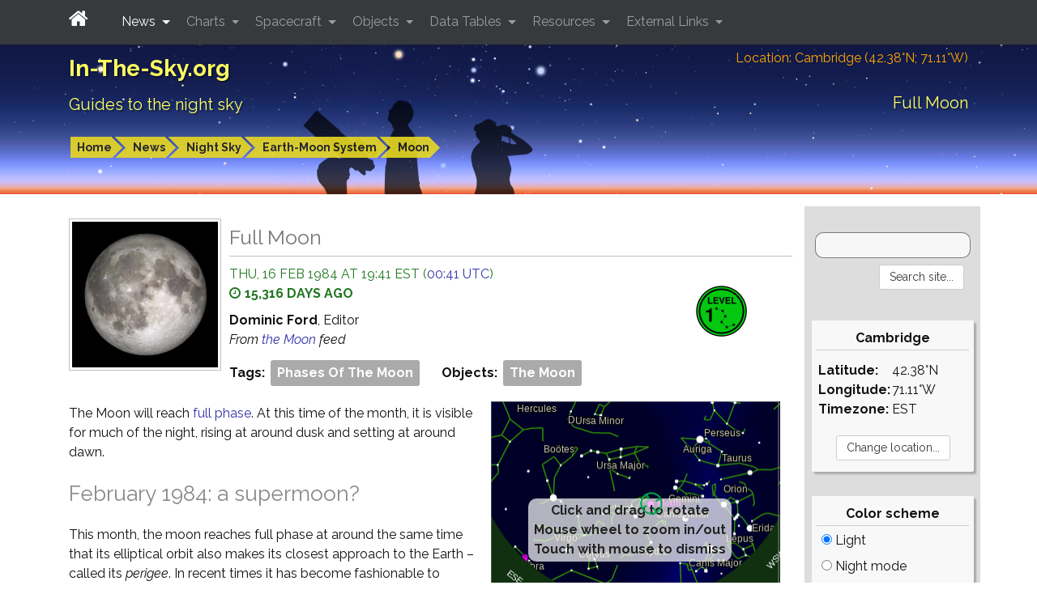

--- FILE ---
content_type: text/html; charset=UTF-8
request_url: https://in-the-sky.org/news.php?id=19840217_08_100
body_size: 14036
content:
<!DOCTYPE html>
<html lang="en">        <head>
            <meta charset="utf-8">
            <meta name="viewport" content="width=device-width, initial-scale=1, shrink-to-fit=no">
            <meta http-equiv="x-ua-compatible" content="ie=edge">
            <meta name="description" content="16 February 1984: The Moon reaches full phase and is visible for much of the night. &ndash; In-The-Sky.org."/>
            <meta name="keywords"
                  content="astronomy news, tonight's sky, telescope, binoculars, stars, planet, mercury, venus, mars, jupiter, saturn, uranus, neptune"/>
            <meta name="generator" content="Dominic Ford"/>
            <meta name="author" content="Dominic Ford"/>
            <meta name="theme-color" content="#001080"/>

            <title id="title1">
                Full Moon - In-The-Sky.org            </title>

                            <link rel="alternate" media="only screen and (max-width: 640px)"
                      href="https://in-the-sky.org/news.php?amp=1&amp;id=19840217_08_100"/>
                <link rel="amphtml" href="https://in-the-sky.org/news.php?amp=1&amp;id=19840217_08_100"/>
            
            <!-- Global site tag -->
                            <!-- Google tag (gtag.js) -->
                <script async src="https://www.googletagmanager.com/gtag/js?id=G-NY6M53GHY3"></script>
                <script>
                    window.dataLayer = window.dataLayer || [];

                    function gtag() {
                        dataLayer.push(arguments);
                    }

                    gtag('js', new Date());

                    gtag('config', 'G-NY6M53GHY3');
                </script>

            
            <script src="https://in-the-sky.org/vendor/jquery/dist/jquery.min.js" type="text/javascript"></script>

            <script src="https://in-the-sky.org/vendor/tether/dist/js/tether.min.js"></script>
            <link rel="stylesheet" href="https://in-the-sky.org/vendor/bootstrap/dist/css/bootstrap.min.css">
            <script src="https://in-the-sky.org/vendor/bootstrap/dist/js/bootstrap.min.js"></script>

            <script src="https://in-the-sky.org/vendor/jquery-ui/jquery-ui.min.js" type="text/javascript"></script>
            <link rel="stylesheet" type="text/css"
                  href="https://in-the-sky.org/vendor/jquery-ui/themes/ui-lightness/jquery-ui.min.css"/>
            <style type="text/css">
                .ui-slider-horizontal .ui-state-default {
                    background: url(https://in-the-sky.org//images/sliderarrow.png) no-repeat;
                    width: 9px;
                    height: 20px;
                    border: 0 none;
                    margin-left: -4px;
                }

                .ui-slider-vertical .ui-state-default {
                    background: url(https://in-the-sky.org//images/slidervarrow.png) no-repeat;
                    width: 20px;
                    height: 9px;
                    border: 0 none;
                    margin-left: -4px;
                }
            </style>

            <link rel="preconnect" href="https://fonts.googleapis.com">
            <link rel="preconnect" href="https://fonts.gstatic.com" crossorigin>
            <link href="https://fonts.googleapis.com/css2?family=Raleway:ital,wght@0,100..900;1,100..900&display=swap" rel="stylesheet">
            <link rel="stylesheet" href="https://in-the-sky.org/vendor/font-awesome/css/font-awesome.min.css">

            <link rel="stylesheet" type="text/css"
                  href="https://in-the-sky.org/css/style-0.css" media="all"/>
            <link rel="stylesheet" type="text/css" href="https://in-the-sky.org/css/style-print.css" media="print"/>

            
            <script type="text/javascript">
                window.server = "https://in-the-sky.org/";
                window.server_json = "https://in-the-sky.org/";
                window.server_htv = "https://hilltopviews.org.uk/";
                window.server_htv_json = "https://hilltopviews.org.uk/";
                window.server_htv_ajax = [
                    "https://tiles00.hilltopviews.org.uk/", "https://tiles00.hilltopviews.org.uk/",
                    "https://tiles00.hilltopviews.org.uk/", "https://tiles01.hilltopviews.org.uk/",
                    "https://tiles01.hilltopviews.org.uk/", "https://tiles01.hilltopviews.org.uk/",
                    "https://tiles01.hilltopviews.org.uk/", "https://tiles01.hilltopviews.org.uk/"];
                window.skin = "0";
            </script>

            <script type="text/javascript" src="https://in-the-sky.org/js/inthesky2024a.min.js"></script>

            <meta property="og:title"
                  content="Full Moon"/>
            <meta property="og:url"
                  content="https://in-the-sky.org//news.php?id=19840217_08_100"/>
            <meta property="og:description"
                  content="16 February 1984: The Moon reaches full phase and is visible for much of the night. &ndash; In-The-Sky.org."/>
            <meta property="og:type" content="article"/>
            <meta property="og:site_name" content="In-The-Sky.org"/>

            <meta name="twitter:card"
                  content="summary_large_image"/>
            <meta name="twitter:site" content="@intheskyorg"/>
            <meta name="twitter:creator" content="@dcf21"/>
            <meta name="twitter:title"
                  content="Full Moon"/>
            <meta name="twitter:description"
                  content="16 February 1984: The Moon reaches full phase and is visible for much of the night. &ndash; In-The-Sky.org."/>

                            <link rel="image_src" href="https://in-the-sky.org/image.php?style=hugeteaser&amp;img=imagedump/moon/full_moon.jpg"
                      title="Full Moon"/>
                <meta property="og:image" content="https://in-the-sky.org/image.php?style=hugeteaser&amp;img=imagedump/moon/full_moon.jpg"/>
                <meta name="twitter:image" content="https://in-the-sky.org/image.php?style=hugeteaser&amp;img=imagedump/moon/full_moon.jpg"/>
            
            <script type='application/ld+json'>
                {
                  "@context": "http://www.schema.org",
                  "@type": "Article",
                  "inLanguage": "en-US",
                  "name": "In-The-Sky.org",
                  "url": "https://in-the-sky.org//news.php?id=19840217_08_100",
              "mainEntityOfPage": "https://in-the-sky.org//news.php?id=19840217_08_100",
              "thumbnailUrl": "https://in-the-sky.org/image.php?style=hugeteaser&amp;img=imagedump/moon/full_moon.jpg",
              "image": {
                "@type": "ImageObject",
                "url": "https://in-the-sky.org/image.php?style=hugeteaser&amp;img=imagedump/moon/full_moon.jpg"
              },
              "headline": "Full Moon",
              "alternativeHeadline": "16 February 1984: The Moon reaches full phase and is visible for much of the night. &ndash; In-The-Sky.org.",
              "description": "16 February 1984: The Moon reaches full phase and is visible for much of the night. &ndash; In-The-Sky.org.",
              "author": {
                "@type": "Person",
                "name": "Dominic Ford"
              },
              "editor": {
                "@type": "Person",
                "name": "Dominic Ford"
              },
              "genre": "astronomy",
              "keywords": "astronomy space night sky",
              "publisher": {
                "@type": "Organization",
                "name": "In-The-Sky.org",
                "logo": {
                    "@type": "ImageObject",
                    "url": "https://in-the-sky.org/images/site_logo.png"
                },
                "address": {
                   "@type": "PostalAddress",
                   "streetAddress": "c/o Dominic Ford, Institute of Astronomy, University of Cambridge, Madingley Road, Cambridge CB3 0HA United Kingdom",
                   "addressLocality": "Cambridge",
                   "addressRegion": " Cambridgeshire",
                   "postalCode": "CB3 0HA",
                   "addressCountry": "United Kingdom"
                }
              },
                "datePublished": "1984-02-12T19:41:01-0500",
"dateCreated": "1984-02-12T19:41:01-0500",
"dateModified": "1984-02-12T19:41:01-0500",
                "sameAs": ["https://www.facebook.com/intheskyorg/", "https://twitter.com/intheskyorg"]
              }


            </script>

            <style media="screen" type="text/css">
                div.linkbar { width: 240px; }
.chart_holder { border: 1px solid #e0e0e0; background-color:#e8e8e8; padding: 6px; box-shadow: 5px 5px 3px #c0c0c0; margin:25px 2px; }
.btn { margin: 4px 8px; }            </style>
                    </head>

        
        <body><div class="contentwrapper">

        <div class="bannerback">
            <div class="container banner">
                <div class="col-xs-12">
                    <div class="banner_txt_left" id="top">
                        <p class="toptitleA">
                            <a class="blkprint" href="https://in-the-sky.org/index.php">In-The-Sky.org</a>
                        </p>
                        <p class="toptitleB">
                            <a class="blkprint" href="https://in-the-sky.org/index.php">Guides&nbsp;to&nbsp;the&nbsp;night&nbsp;sky</a>
                        </p>
                    </div>
                    <div class="banner_txt_location blkprint">
                        <a href="https://in-the-sky.org/location.php">Location:
                            Cambridge (42.38&deg;N; 71.11&deg;W)</a>
                    </div>
                    <div class="banner_txt_right">
                        <p class="toptitleC blkprint" id="title2">Full Moon</p>
                    </div>
                </div>
                <div class="col-xs-12">
                            <table>
            <tr>
                <td class="snugtop" style="white-space:nowrap;">
                    <p class="smtext" style="padding:12px 0 6px 0;">
                        <span class="chevron_holder"><a class='chevron' href='https://in-the-sky.org/'>Home</a></span><span class="chevron_holder"><span class="chevronsep">&nbsp;</span><a class='chevron' href='https://in-the-sky.org/newsindex.php?feed=thesky'>News</a></span><span class="chevron_holder"><span class="chevronsep">&nbsp;</span><a class='chevron' href='https://in-the-sky.org//newsindex.php?feed=thesky'>Night Sky</a></span><span class="chevron_holder"><span class="chevronsep">&nbsp;</span><a class='chevron' href='https://in-the-sky.org//newsindex.php?feed=earthmoon'>Earth-Moon System</a></span><span class="chevron_holder"><span class="chevronsep">&nbsp;</span><a class='chevron' href='https://in-the-sky.org//newsindex.php?feed=moon'>Moon</a></span>                    </p></td>
                            </tr>
        </table>
                        </div>
                <div id="bannerppl" class="noprint"></div>
            </div>
            <div id="bannerfull"></div>
        </div>

        <nav id="navbar-header" class="navbar navbar-dark bg-inverse navbar-fixed-top">
            <div class="container">
                <button class="navbar-toggler hidden-md-up" type="button"
                        data-toggle="collapse" data-target="#collapsing-navbar">
                    <i class="fa fa-bars" aria-hidden="true"></i>
                </button>
                <div class="collapse in" id="collapsing-navbar">

                    <a class="navbar-brand" style="padding-right:25px;" href="https://in-the-sky.org/">
                        <i class="fa fa-home" aria-hidden="true"></i>
                    </a>

                    <ul class="nav navbar-nav">
                        <li class="nav-item dropdown active ">
                            <a class="nav-link dropdown-toggle" data-toggle="dropdown" href="#" role="button"
                               aria-haspopup="true" aria-expanded="false">
                                News
                            </a>
                            <div class="dropdown-menu" aria-labelledby="Preview">
                                <a class="dropdown-item" href="https://in-the-sky.org/newsindex.php?feed=thesky">
                                    Upcoming events
                                </a>
                                <div class="dropdown-submenu">
                                    <a class="dropdown-item dropdown-toggle" href="#">By topic</a>
                                    <ul class="dropdown-menu">
                                        <li><a class='dropdown-item' href='https://in-the-sky.org/newsindex.php?feed=appulses'>Appulses</a></li><li><a class='dropdown-item' href='https://in-the-sky.org/newsindex.php?feed=asteroids'>Asteroids</a></li><li><a class='dropdown-item' href='https://in-the-sky.org/newsindex.php?feed=comets'>Comets</a></li><li><a class='dropdown-item' href='https://in-the-sky.org/newsindex.php?feed=conjunctions'>Conjunctions</a></li><li><a class='dropdown-item' href='https://in-the-sky.org/newsindex.php?feed=deepsky'>The Deep Sky</a></li><li><a class='dropdown-item' href='https://in-the-sky.org/newsindex.php?feed=dwarfplanets'>The Dwarf Planets</a></li><li><a class='dropdown-item' href='https://in-the-sky.org/newsindex.php?feed=earth'>The Earth</a></li><li><a class='dropdown-item' href='https://in-the-sky.org/newsindex.php?feed=eclipses'>Eclipses</a></li><li><a class='dropdown-item' href='https://in-the-sky.org/newsindex.php?feed=innerplanets'>The Inner Planets</a></li><li><a class='dropdown-item' href='https://in-the-sky.org/newsindex.php?feed=meteors'>Meteor Showers</a></li><li><a class='dropdown-item' href='https://in-the-sky.org/newsindex.php?feed=moon'>The Moon</a></li><li><a class='dropdown-item' href='https://in-the-sky.org/newsindex.php?feed=novae'>Novae &amp; Supernovae</a></li><li><a class='dropdown-item' href='https://in-the-sky.org/newsindex.php?feed=occultations'>Lunar Occultations</a></li><li><a class='dropdown-item' href='https://in-the-sky.org/newsindex.php?feed=outerplanets'>The Outer Planets</a></li>                                    </ul>
                                </div>
                                <a class="dropdown-item" href="https://in-the-sky.org/data/comets.php">
                                    Current comets
                                </a>
                                <a class="dropdown-item" href="https://in-the-sky.org/newsmap.php">
                                    News planetarium
                                </a>
                                <a class="dropdown-item" href="https://in-the-sky.org/newscal.php">
                                    Event calendar
                                </a>
                                <a class="dropdown-item" href="https://in-the-sky.org/eclipses.php">
                                    Eclipses
                                </a>
                                <a class="dropdown-item" href="https://in-the-sky.org/search.php?s=&amp;searchtype=News">
                                    News search
                                </a>
                            </div>
                        </li>
                        <li class="nav-item dropdown ">
                            <a class="nav-link dropdown-toggle" data-toggle="dropdown" href="#" role="button"
                               aria-haspopup="true" aria-expanded="false">
                                Charts
                            </a>
                            <div class="dropdown-menu" aria-labelledby="Preview">
                                <a class="dropdown-item" href="https://in-the-sky.org/skymap.php">
                                    Planetarium
                                </a>
                                <a class="dropdown-item" href="https://in-the-sky.org/skymap2.php">
                                    All-sky charts
                                </a>
                                <a class="dropdown-item" href="https://in-the-sky.org/skymap3.php">
                                    Sky rotation diagram
                                </a>
                                <a class="dropdown-item" href="https://in-the-sky.org/staratlas.php">
                                    Star atlas
                                </a>
                                <a class="dropdown-item" href="https://in-the-sky.org/solarsystem.php">
                                    The solar system
                                </a>
                                <a class="dropdown-item" href="https://moon.in-the-sky.org/">
                                    3D Moon map
                                </a>
                                <a class="dropdown-item" href="https://in-the-sky.org/findercharts.php">
                                    Object-finder charts
                                </a>
                                <a class="dropdown-item" href="https://in-the-sky.org/risesetcharts.php">
                                    Rising &amp; setting times
                                </a>
                                <a class="dropdown-item" href="https://in-the-sky.org/twilightmap.php">
                                    Live twilight map
                                </a>
                                <a class="dropdown-item" href="https://in-the-sky.org/timezone_map.php">
                                    World timezone map
                                </a>
                                <a class="dropdown-item" href="https://in-the-sky.org/earthinspace.php">
                                    The Earth in space
                                </a>
                                <a class="dropdown-item" href="https://in-the-sky.org/ngc3d.php">
                                    The Universe in 3D
                                </a>
                                <a class="dropdown-item" href="https://in-the-sky.org/jupiter.php">
                                    The moons of Jupiter
                                </a>
                                <a class="dropdown-item" href="https://in-the-sky.org/weather.php">
                                    Weather forecast
                                </a>
                                <a class="dropdown-item" href="https://in-the-sky.org/graphs.php">
                                    Custom graphs
                                </a>
                                <a class="dropdown-item" href="https://in-the-sky.org/charts.php">
                                    More...
                                </a>
                            </div>
                        </li>
                        <li class="nav-item dropdown ">
                            <a class="nav-link dropdown-toggle" data-toggle="dropdown" href="#" role="button"
                               aria-haspopup="true" aria-expanded="false">
                                Spacecraft
                            </a>
                            <div class="dropdown-menu" aria-labelledby="Preview">
                                <a class="dropdown-item" href="https://in-the-sky.org/satmap_worldmap.php">
                                    World map of satellite positions
                                </a>
                                <a class="dropdown-item" href="https://in-the-sky.org/satmap_radar.php">
                                    Satellites in your sky
                                </a>
                                <a class="dropdown-item" href="https://in-the-sky.org/satmap_globe.php">
                                    3D satellite map
                                </a>
                                <a class="dropdown-item" href="https://in-the-sky.org/satmap_planetarium.php">
                                    Planetarium of satellites
                                </a>
                                <a class="dropdown-item"
                                   href="https://in-the-sky.org/search.php?s=&amp;searchtype=Spacecraft&amp;satorder=0">
                                    Catalog of spacecraft (SATCAT)
                                </a>
                                <a class="dropdown-item" href="https://in-the-sky.org/satmap_worldmap.php?gps=1">
                                    GPS satellite positions
                                </a>
                                <a class="dropdown-item" href="https://in-the-sky.org/satpasses.php">
                                    Find bright satellite passes
                                </a>
                            </div>
                        </li>
                        <li class="nav-item dropdown ">
                            <a class="nav-link dropdown-toggle" data-toggle="dropdown" href="#" role="button"
                               aria-haspopup="true" aria-expanded="false">
                                Objects
                            </a>
                            <div class="dropdown-menu" aria-labelledby="Preview">
                                <p class="dropdown-menu-heading">Your sky</p>
                                <a class="dropdown-item" href="https://in-the-sky.org/data/planets.php">
                                    Planets
                                </a>
                                <a class="dropdown-item" href="https://in-the-sky.org/data/comets.php">
                                    Comets
                                </a>
                                <a class="dropdown-item" href="https://in-the-sky.org/data/asteroids.php">
                                    Asteroids
                                </a>
                                <a class="dropdown-item" href="https://in-the-sky.org/data/deepsky.php">
                                    Deep sky objects
                                </a>
                                <a class="dropdown-item" href="https://in-the-sky.org/whatsup.php">
                                    Sky diagram
                                </a>
                                <a class="dropdown-item" href="https://in-the-sky.org/whatsup_times.php">
                                    Rising / setting times
                                </a>
                                <div class="dropdown-divider"></div>
                                <p class="dropdown-menu-heading">Object catalogs</p>
                                <a class="dropdown-item" href="https://in-the-sky.org/data/catalogue.php?cat=Messier">
                                    Messier objects
                                </a>
                                <a class="dropdown-item" href="https://in-the-sky.org/data/catalogue.php?cat=NGC">
                                    Browse catalogs
                                </a>
                                <a class="dropdown-item"
                                   href="https://in-the-sky.org/search.php?s=&amp;searchtype=Objects&amp;magmax=4">
                                    Object search
                                </a>
                                <a class="dropdown-item" href="https://in-the-sky.org/data/data.php">
                                    More...
                                </a>
                            </div>
                        </li>
                        <li class="nav-item dropdown ">
                            <a class="nav-link dropdown-toggle" data-toggle="dropdown" href="#" role="button"
                               aria-haspopup="true" aria-expanded="false">
                                Data Tables
                            </a>
                            <div class="dropdown-menu" aria-labelledby="Preview">
                                <a class="dropdown-item" href="https://in-the-sky.org/data/constellations_list.php">
                                    List of the constellations
                                </a>
                                <a class="dropdown-item" href="https://in-the-sky.org/sunrise.php">
                                    Sunrise &amp; sunset times
                                </a>
                                <a class="dropdown-item"
                                   href="https://in-the-sky.org/ephemeris.php?objtxt=Sun&amp;irs=1">
                                    Twilight times
                                </a>
                                <a class="dropdown-item" href="https://in-the-sky.org/ephemeris.php">
                                    Ephemerides
                                </a>
                                <a class="dropdown-item"
                                   href="https://in-the-sky.org/whatsup_times.php">
                                    Rising / setting times
                                </a>
                                <a class="dropdown-item"
                                   href="https://in-the-sky.org/article.php?term=phases_of_the_moon">
                                    Phases of the Moon
                                </a>
                                <a class="dropdown-item" href="https://in-the-sky.org/time.php">
                                    Timezone conversion
                                </a>
                                <a class="dropdown-item" href="https://in-the-sky.org/timezone.php">
                                    When do the clocks change?
                                </a>
                                <a class="dropdown-item" href="https://in-the-sky.org/ephemerides.php">
                                    More...
                                </a>
                            </div>
                        </li>
                        <li class="nav-item dropdown ">
                            <a class="nav-link dropdown-toggle" data-toggle="dropdown" href="#" role="button"
                               aria-haspopup="true" aria-expanded="false">
                                Resources
                            </a>
                            <div class="dropdown-menu" aria-labelledby="Preview">
                                <a class="dropdown-item" href="https://in-the-sky.org/data/constellations_map.php">
                                    Map of the constellations
                                </a>
                                <a class="dropdown-item" href="https://in-the-sky.org/article.php">
                                    Articles
                                </a>
                                <a class="dropdown-item" href="https://in-the-sky.org/planisphere/index.php">
                                    Make a planisphere
                                </a>
                                <a class="dropdown-item" href="https://in-the-sky.org/astrolabe/index.php">
                                    Make a medieval astrolabe
                                </a>
                                <a class="dropdown-item" href="https://in-the-sky.org/precession/index.php">
                                    Precession of the equinoxes
                                </a>
                                <a class="dropdown-item" href="https://in-the-sky.org/software.php">
                                    Open-source software
                                </a>
                                <a class="dropdown-item" href="https://in-the-sky.org/misc/pubs.php">
                                    Cambridge pub map
                                </a>
                                <a class="dropdown-item" href="https://in-the-sky.org/about.php">
                                    About In-The-Sky.org
                                </a>
                                <a class="dropdown-item" href="https://in-the-sky.org/about_privacy.php">
                                    Privacy policy
                                </a>
                                <a class="dropdown-item" href="https://in-the-sky.org/misc/misc.php">
                                    More...
                                </a>
                            </div>
                        </li>
                        <li class="nav-item dropdown ">
                            <a class="nav-link dropdown-toggle" data-toggle="dropdown" href="#" role="button"
                               aria-haspopup="true" aria-expanded="false">
                                External Links
                            </a>
                            <div class="dropdown-menu" aria-labelledby="Preview">
                                <a class="dropdown-item" href="https://sciencedemos.org.uk/">Science Demos</a>
                                <a class="dropdown-item" href="https://hilltopviews.org.uk/">Hill Top Views</a>
                                <a class="dropdown-item" href="http://www.pyxplot.org.uk/">Pyxplot</a>
                                <a class="dropdown-item" href="https://jsplot.dcford.org.uk/">JSPlot</a>
                                <a class="dropdown-item"
                                   href="https://britastro.org/observations/search.php?library=0&sort_order=0&status=0&format=1">Astrophotography
                                    Archive</a>
                                <a class="dropdown-item" href="https://photos.dcford.org.uk/">Photo Gallery</a>
                                <a class="dropdown-item" href="https://in-the-sky.org/links.php">More...</a>
                            </div>
                        </li>
                    </ul>
                </div>
            </div>
        </nav>
        <script type="application/javascript">
            $('.dropdown-menu a.dropdown-toggle').on('click', function (e) {
                if (!$(this).next().hasClass('show_dcf')) {
                    $(this).parents('.dropdown-menu').first().find('.show_dcf').removeClass('show_dcf');
                }
                var $subMenu = $(this).next('.dropdown-menu');
                $subMenu.toggleClass('show_dcf');


                $(this).parents('div.dropdown.show_dcf').on('hidden.bs.dropdown', function (e) {
                    $('.dropdown-submenu .show_dcf').removeClass('show_dcf');
                });

                return false;
            });

            if ($(window).width() < 768) $("#collapsing-navbar").collapse("hide");

            $(function () {
                setInterval(function () {
                    if ($(window).width() > 768) {
                        if (!window.is_large) $("#collapsing-navbar").collapse("show");
                        window.is_large = true;
                    } else {
                        window.is_large = false;

                    }
                }, 500);
            });
        </script>

        <div class="bannerfade noprint"></div>

        <div class="mainpage container"><div class="row"><div class="col-xl-10b"><div class="mainpane">
    <div style="white-space:nowrap">
                    <div class="hidden-sm-down" style="float:left;margin-right:10px;">
                <div class="overlay_host" style="width:180px;height:180px;overflow:hidden;">
                            <img src="https://in-the-sky.org/image.php?style=icon&amp;img=imagedump/moon/full_moon.jpg"
             alt="Simulated image courtesy of Tom Ruen.
"             title="Simulated image courtesy of Tom Ruen.
"                                               />
                        </div>
            </div>
                <p class="widetitle" style="overflow: hidden;">Full Moon</p>
        <div class="hidden-xs-down" style="float:right; margin-right:50px; margin-top:20px;">
                            <a href="https://in-the-sky.org/article.php?term=icons_used_on_this_website">
                            <img src="https://in-the-sky.org/images/level1_icon.png"
             alt="This event is visible to the naked eye from Cambridge."             title="This event is visible to the naked eye from Cambridge."                          style="margin:5px; width:65px;"                     />
                        </a>
                                </div>
        <div class='link_green' style='text-transform:uppercase;'>
            Thu, 16 Feb 1984 at 19:41 EST (<a href="https://in-the-sky.org/time.php?ut=445826461.62955" title="Click to convert to other timezones">00:41 UTC</a>)<br /><b><span style='display:inline-block;padding-right:5px;'><i class='fa fa-clock-o' aria-hidden='true'></i></span>15,316&nbsp;days&nbsp;ago</b>        </div>
        <p class="condensed"><b>Dominic Ford</b>, Editor<br/>
            <i>
                From
                <a href="https://in-the-sky.org/newsindex.php?feed=moon">
                    the Moon                </a>
                feed
            </i>
        </p>

                    <div class="event_tag_holder">
                Tags:
                                    <span class="event_tag">
                        <a href="https://in-the-sky.org/article.php?term=phases_of_the_moon">
                            Phases Of The Moon                        </a>
                    </span>
                            </div>
        
                                <div class="event_tag_holder">
                Objects:
                                    <span class="event_tag">
                        <a href="https://in-the-sky.org/data/object.php?id=P301">
                            The Moon                        </a>
                    </span>
                            </div>
            </div>

    <div style="clear:both;"></div>

    <div id="planetarium"
         class="noprint position_relative float_width250 overlay_host_nobox"
         style="margin:15px;">
            <div class="planetarium position_relative" style="text-align:center;"
         data-meta='{"id":"planetarium","panel":0,"tslide":0,"date":0,"time":0,"curpos":0,"nolabels":0,"earth":0,"allsky":0,"domeview":0,"callback":"","animate_time":0,"aspectRatio":0.75,"cpyYear":"2011-2026","tzOffset":{"start":1451667600,"step_size":1800,"tzOffset":[[1,-1,""],[3435,-18000,"EST"],[11422,-14400,"EDT"],[6050,-18000,"EST"],[11422,-14400,"EDT"],[6050,-18000,"EST"],[11422,-14400,"EDT"],[6050,-18000,"EST"],[11422,-14400,"EDT"],[6050,-18000,"EST"],[11422,-14400,"EDT"],[6386,-18000,"EST"],[11422,-14400,"EDT"],[6050,-18000,"EST"],[11422,-14400,"EDT"],[6050,-18000,"EST"],[11422,-14400,"EDT"],[6050,-18000,"EST"],[11422,-14400,"EDT"],[6050,-18000,"EST"],[11422,-14400,"EDT"],[6050,-18000,"EST"],[11422,-14400,"EDT"],[6386,-18000,"EST"],[11422,-14400,"EDT"],[6050,-18000,"EST"],[11422,-14400,"EDT"],[6050,-18000,"EST"],[11422,-14400,"EDT"],[6050,-18000,"EST"],[11422,-14400,"EDT"],[6050,-18000,"EST"],[11422,-14400,"EDT"],[6386,-18000,"EST"],[11422,-14400,"EDT"],[6050,-18000,"EST"],[11422,-14400,"EDT"],[6050,-18000,"EST"],[11422,-14400,"EDT"],[6050,-18000,"EST"],[11422,-14400,"EDT"],[2784,-18000,"EST"]]},"tzName":"Cambridge time (EST)","lat":0.7395850158618491,"lng":-1.2410270111390052,"place":"Cambridge","atlas":0,"gotoTime":445755600,"gotoRA":10.112781597658191,"gotoDec":16.786994600763183,"gotoAlt":null,"gotoAzi":null,"gotoScale":null,"highlightObject":3,"showClock":0,"showMoonAge":0,"showScale":0,"showGround":true,"alwaysShowEcliptic":0,"alwaysShowRaDec":0,"constellationBoundaries":0,"constellationNames":1,"noTimeChange":0,"showMeteors":0,"expand_url":"https:\/\/in-the-sky.org\/\/skymap.php?day=16&amp;month=2&amp;year=1984&amp;hour=19&amp;minute=30&amp;ra=10.112781597658&amp;dec=16.786994600763&amp;limitmag=0","tickSpacing":120,"conbwid":1,"conlwid":1.5,"radewid":1,"altawid":1,"ecliwid":1.5,"galawid":1.5,"starsize":1,"northUp":false,"colors":{"1":{"starcol":"#ffffff","clu_col":"#99992f","gal_col":"#c02626","neb_col":"#2f802f","dso_col":"#404040","conbcol":"#555500","conlcol":"#309000","conncol":"#c0c0c0","radecol":"#444444","altacol":"#553333","eclicol":"#c0c000","galacol":"#0000c0","horicol":"#103010","cardcol":"#ffffff","bgcol":"#000028","daylightcol":"#202060","milkywaycol":"#000050","meteorscol":"#c0c0c0","planetcol":"#f000f0","scalebarcol":"#c0c0c0"},"2":{"starcol":"#ffff00","clu_col":"#99992f","gal_col":"#c02626","neb_col":"#2f802f","dso_col":"#404040","conbcol":"#555500","conlcol":"#902000","conncol":"#c0c0c0","radecol":"#444444","altacol":"#553333","eclicol":"#c0c000","galacol":"#c000c0","horicol":"#103010","cardcol":"#ffffff","bgcol":"#200020","daylightcol":"#202060","milkywaycol":"#500050","meteorscol":"#c0c0c0","planetcol":"#f000f0","scalebarcol":"#c0c0c0"},"3":{"starcol":"#ffffff","clu_col":"#c0c0c0","gal_col":"#c0c0c0","neb_col":"#c0c0c0","dso_col":"#404040","conbcol":"#555555","conlcol":"#a0a0a0","conncol":"#c0c0c0","radecol":"#444444","altacol":"#444444","eclicol":"#c0c0c0","galacol":"#606060","horicol":"#777777","cardcol":"#ffffff","bgcol":"#000000","daylightcol":"#444444","milkywaycol":"#505050","meteorscol":"#c0c0c0","planetcol":"#f0f0f0","scalebarcol":"#c0c0c0"},"4":{"starcol":"#000000","clu_col":"#cccc40","gal_col":"#c02626","neb_col":"#40c040","dso_col":"#404040","conbcol":"#aaaaaa","conlcol":"#309030","conncol":"#202020","radecol":"#cccccc","altacol":"#cccccc","eclicol":"#c0c000","galacol":"#0000c0","horicol":"#206020","cardcol":"#ffffff","bgcol":"#ffffff","daylightcol":"#dddddd","milkywaycol":"#c0c0ff","meteorscol":"#808080","planetcol":"#800080","scalebarcol":"#404040"},"5":{"starcol":"#000000","clu_col":"#000000","gal_col":"#000000","neb_col":"#000000","dso_col":"#404040","conbcol":"#cccccc","conlcol":"#808080","conncol":"#202020","radecol":"#e0e0e0","altacol":"#f0f0f0","eclicol":"#c0c0c0","galacol":"#a0a0a0","horicol":"#a0a0a0","cardcol":"#ffffff","bgcol":"#ffffff","daylightcol":"#dddddd","milkywaycol":"#c0c0c0","meteorscol":"#808080","planetcol":"#000000","scalebarcol":"#404040"},"0":{"starcol":"#ffffff","clu_col":"#99992f","gal_col":"#c02626","neb_col":"#2f802f","dso_col":"#404040","conbcol":"#555500","conlcol":"#309000","conncol":"#c0c0c0","radecol":"#444444","altacol":"#553333","eclicol":"#c0c000","galacol":"#0000c0","horicol":"#103010","cardcol":"#ffffff","bgcol":"#000028","daylightcol":"#202060","milkywaycol":"#000050","meteorscol":"#c0c0c0","planetcol":"#f000f0","scalebarcol":"#c0c0c0"}},"limitmag":0,"limiting_mag_fixed":3,"zoomLevel":200}'>

                
        <div class="PLhost position_relative"
             style="margin:0 auto; overflow:hidden;
             background: black;                     padding-top:75%">

                        <canvas class="PLback" width="0" height="0"
                    style="position:absolute;top:0;left:0;z-index:0;background-color:black;"></canvas>
            <canvas class="PLbuf0" width="0" height="0" style="position:absolute;top:0;left:0;z-index:1;"></canvas>
            <canvas class="PLbuf2" width="0" height="0" style="position:absolute;top:0;left:0;z-index:2;"></canvas>
            <canvas class="PLfore" width="0" height="0" style="position:absolute;top:0;left:0;z-index:190;"></canvas>

                        <img class="PLcrosshair" src="https://in-the-sky.org/images/crosshair.gif"
                 style="position:absolute;width:36px;z-index:179;display:none; -webkit-filter: blur(0.3px); -moz-filter: blur(0.3px); -o-filter: blur(0.3px); -ms-filter: blur(0.3px); filter: blur(0.3px);"/>

                        <div class="information_holder"
                 style="display: none; position: absolute; top:12px; right: 12px; z-index:200; width:180px; background: rgba(0,0,0,0.85); border: 1px solid #888; border-radius: 4px; padding: 8px; text-align:left;">
                <img class="close_info_button" style="position:absolute;top:-10px;right:-10px;cursor:pointer;"
                     src="https://in-the-sky.org/images/closeButton.png" title="Close" alt="Close"/>
                <div class="information_contents PLhover PLhover_dark" style="border: none; background: none;"></div>
            </div>

                        <div class="PLload"
                 style="position:absolute;top:0;left:0;z-index:4;width:100%;font-weight:bold;font-size:14px;text-align:center;color:#666;">
                Please wait<br/>
                Loading <span class="PLloadstat">0</span>/4
            </div>

                        <div class="PLinstruct instructions">
                Click and drag to rotate<br/>
                Mouse wheel to zoom in/out<br/>
                Touch with mouse to dismiss
            </div>


                                        <div class="bl_overlay PLplace_div"
                     style="z-index:10; font-size: 13px; font-weight: bold; background: none;">
                    <div class="bg_f0" style="padding: 6px;">
                        <a class="PLplace" href="https://in-the-sky.org/location.php">
                                                        Cambridge                        </a>
                    </div>
                </div>
            

                                        <div class="br_overlay" style="padding:1px;background-color:#eee;width:36px;height:36px;">
                    <a href="https://in-the-sky.org//skymap.php?day=16&amp;month=2&amp;year=1984&amp;hour=19&amp;minute=30&amp;ra=10.112781597658&amp;dec=16.786994600763&amp;limitmag=0" title="Expand view">
                        <i class="fa fa-search-plus" style="font-size: 25px; position: relative; top: 2px;"></i>
                    </a>
                </div>
            

                        

                        

        </div> 
        
                    <div
                    style="background-color:#ddb;margin:3px 0;padding:3px;font-size:12px;font-weight:bold;text-align:center;color:#444;">
                The sky at <span class="PLtimedate"></span>
            </div>
        
    </div>
        </div>

        <div style="text-align:right; margin:20px 15px 15px 15px; clear: right;" class="defloat450">
        <div class="linkbar">
            <a href="https://in-the-sky.org/data/object.php?id=P301">
                The Moon&nbsp;&#187;
            </a>
        </div>
        <br/>
                    <div class="linkbar">
                <a href="https://in-the-sky.org/findercharts.php?obj=P301&duration=2">
                    The Moon finder chart&nbsp;&#187;
                </a>
            </div><br/>
                        </div>
    <div class="newsbody">
        <p>

    The Moon will reach

    <a target="_top" href="https://in-the-sky.org/article.php?term=age_of_moon">full phase</a>.

    At this time of the month, it is visible for much of the night, rising at
    around dusk and setting at around dawn.

</p>


    <h2>February 1984: a supermoon?</h2>
    <p>

        This month, the moon reaches full phase at around the same time that its elliptical orbit also
        makes its closest approach to the Earth &ndash; called its
        <i>perigee</i>. In recent times it has become fashionable to describe such full moons as
        "<a target="_top" href="https://in-the-sky.org/article.php?term=supermoon">supermoons</a>" &ndash;
        a term which originated among astrologers in the late 1970s.

    </p><p>

        The Moon's distance from the Earth varies because its orbit is not perfectly
        circular &ndash; it is slightly oval-shaped, tracing out a path called
        an ellipse.

    </p><p>

        As the Moon traverses this elliptical path around the Earth each month, its
        distance varies by

         14%,         between
         356,500&nbsp;km         at perigee (closest approach to the Earth) and
         406,700&nbsp;km         at apogee (furthest from the Earth).

    </p><p>

        Its angular size also varies by the same factor, between

         29.4&nbsp;<a target="_top" href="https://in-the-sky.org/article.php?term=units_of_angle">arcmin</a>         and
         33.5&nbsp;arcmin. 

        When full moon coincides with perigee, it does appear very slightly
        brighter than at other times, but the difference is so small as to be
        imperceptible to the untrained eye.

    </p><p>

        The chart below shows the size of this month's full moon in comparison to the largest (perigee) and smallest
        (apogee) possible apparent size of a full moon, drawn to scale.

    </p>

            <div style="clear: both;">
            <div style="border: 1px solid #888; margin: 16px 8px 8px 0; padding: 4px; overflow: hidden;">
                <div style="background-color: black; padding: 20px; text-align: center;">
                                            <div style="position: relative; display: inline-block; vertical-align: top; max-width: 180px; text-align: center;">
                                                            <div style="width: 100%; border-top: 1px dashed #888; border-bottom: 1px dashed #888; z-index: 1; position: absolute; top: 11px; height: 128px;"></div>
                                                            <div style="width: 100%; border-top: 1px dashed #888; border-bottom: 1px dashed #888; z-index: 1; position: absolute; top: 19px; height: 112px;"></div>
                                                        <div style="position: relative; display: inline-block; z-index: 2; padding: 0px 0px;">
                                        <img src="https://in-the-sky.org/image.php?style=icon&amp;img=imagedump/moon/full_moon_transparent.png"
             alt="The Moon"             title="The Moon"                          style="width: 150px;"                     />
                                    </div>
                            <div style="color: #eee; padding: 4px 16px;">
                                Full Moon<br />at perigee<br/>33.5'                            </div>
                        </div>
                                            <div style="position: relative; display: inline-block; vertical-align: top; max-width: 180px; text-align: center;">
                                                            <div style="width: 100%; border-top: 1px dashed #888; border-bottom: 1px dashed #888; z-index: 1; position: absolute; top: 11px; height: 128px;"></div>
                                                            <div style="width: 100%; border-top: 1px dashed #888; border-bottom: 1px dashed #888; z-index: 1; position: absolute; top: 19px; height: 112px;"></div>
                                                        <div style="position: relative; display: inline-block; z-index: 2; padding: 0px 0px;">
                                        <img src="https://in-the-sky.org/image.php?style=icon&amp;img=imagedump/moon/full_moon_transparent.png"
             alt="The Moon"             title="The Moon"                          style="width: 150px;"                     />
                                    </div>
                            <div style="color: #eee; padding: 4px 16px;">
                                February 1984<br />Full Moon<br/>33.5'                            </div>
                        </div>
                                            <div style="position: relative; display: inline-block; vertical-align: top; max-width: 180px; text-align: center;">
                                                            <div style="width: 100%; border-top: 1px dashed #888; border-bottom: 1px dashed #888; z-index: 1; position: absolute; top: 11px; height: 128px;"></div>
                                                            <div style="width: 100%; border-top: 1px dashed #888; border-bottom: 1px dashed #888; z-index: 1; position: absolute; top: 19px; height: 112px;"></div>
                                                        <div style="position: relative; display: inline-block; z-index: 2; padding: 9px 9px;">
                                        <img src="https://in-the-sky.org/image.php?style=icon&amp;img=imagedump/moon/full_moon_transparent.png"
             alt="The Moon"             title="The Moon"                          style="width: 131px;"                     />
                                    </div>
                            <div style="color: #eee; padding: 4px 16px;">
                                Full Moon<br />at apogee<br/>29.4'                            </div>
                        </div>
                                    </div>
            </div>
        </div>
        
    <p>
        In 1984,

        two
        full moons occur close enough to perigee to qualify as
        "<a target="_top" href="https://in-the-sky.org/article.php?term=supermoon">supermoons</a>" by the most common
        definition of the term: those on

        <a href='https://in-the-sky.org/news.php?id=19840217_08_100'>17 February</a> and <a href='https://in-the-sky.org/news.php?id=19840317_08_100'>17 March</a>.     </p>

            <p>
            To emphasise the subtlety of the changes in the Moon's size, the plot below shows the variation in the
            apparent size of the Moon at each of its full moons in 1984.
        </p>
        <div style="clear:both;"></div>
        <div class="custom_graph" data-meta='{"latitude":42.3751,"longitude":-71.10561,"axis_label":"Angular size of full moon (arcmin)","tzOffset":{"start":1451649600,"step_size":1800,"tzOffset":[[1,-1,""],[3445,-18000,"EST"],[11422,-14400,"EDT"],[6050,-18000,"EST"],[11422,-14400,"EDT"],[6050,-18000,"EST"],[11422,-14400,"EDT"],[6050,-18000,"EST"],[11422,-14400,"EDT"],[6050,-18000,"EST"],[11422,-14400,"EDT"],[6386,-18000,"EST"],[11422,-14400,"EDT"],[6050,-18000,"EST"],[11422,-14400,"EDT"],[6050,-18000,"EST"],[11422,-14400,"EDT"],[6050,-18000,"EST"],[11422,-14400,"EDT"],[6050,-18000,"EST"],[11422,-14400,"EDT"],[6050,-18000,"EST"],[11422,-14400,"EDT"],[6386,-18000,"EST"],[11422,-14400,"EDT"],[6050,-18000,"EST"],[11422,-14400,"EDT"],[6050,-18000,"EST"],[11422,-14400,"EDT"],[6050,-18000,"EST"],[11422,-14400,"EDT"],[6050,-18000,"EST"],[11422,-14400,"EDT"],[6386,-18000,"EST"],[11422,-14400,"EDT"],[6050,-18000,"EST"],[11422,-14400,"EDT"],[6050,-18000,"EST"],[11422,-14400,"EDT"],[6050,-18000,"EST"],[11422,-14400,"EDT"],[2784,-18000,"EST"]]},"tzName":"Cambridge time (EST)","data":[[443282708.3517967,33.0749343062061],[445826461.6195535,33.47047845136731],[448366180.70825046,33.41358582169799],[450904243.93815404,32.93839055331762],[453443314.395152,32.17180588586513],[455985707.1182662,31.282856357529887],[458533180.79887533,30.439898211542165],[461086990.51508796,29.785894436276546],[463647660.9739342,29.429534786344025],[466214287.7809087,29.440874962932547],[468783754.3345156,29.83839233537931],[471351201.1621939,30.567056408165325]],"y_min":0,"y_max":36,"decimal_places":0,"y_margin_fraction":0.05,"max_height":330,"margin_right":0}'>
            <div class="chart_holder">
                <div class="chart_div"></div>
            </div>
        </div>
        <h2>The Moon illusion</h2>

    <p>

        Although the angular size of the Moon only changes by a very modest amount in reality, a very common optical
        illusion is that the Moon appears very much larger than it really is when it is close to the horizon.
        This is called the <i>Moon illusion</i> &ndash; and is nothing more than an optical illusion. Any photograph
        will reveal that the Moon is exactly the same size regardless of whether it appears on the horizon or directly
        overhead.

    </p><p>

        The reason why we perceive this optical illusion is hotly debated. However, it may explain why some people are
        convinced that the Moon appears larger on some nights than others, despite the actual changes in its
        true size being so small.

    </p>

    

<h2>The Snow Moon</h2>

<p>

    The sequence of full moons that fall through the year are sometimes assigned names such as the
    "Snow Moon", according to the months and seasons in which they fall.
    This practice has been popularised in recent decades by the <i>Farmers' Almanac</i>
    in the United States. The names used by that almanac claim to have ancient origins from Native American tribes.
    This claim has been examined in detail by Patricia Haddock's book <i>Mysteries of the Moon</i> (1992)
    and is partially true, but the selection of names is largely arbitrary.

</p><p>

    Throughout history a great variety of different names have been given to the sequence of lunar cycles through
    the year, and modern lists of such names, such as those popularised by the
    <i>Farmers' Almanac</i>, tend to inevitably be a medley of names taken from many different cultures.

</p>


    <p>

        According to the Venerable Bede's <i>De temporum ratione</i> (The Reckoning of Time; 725 AD)
        &ndash; an authoritative account of the
        <a target="_top" href="https://in-the-sky.org/article.php?term=full_moon_names">calendar used in Saxon England</a> &ndash;
        the lunar month containing the second full moon after the December solstice        (within winter) was called the "month of mud (Sol-mōnaþ)".

    </p><p>

        The biography of Charlemagne (circa 817–833 AD), written a few years after his death, gives a name of
        the "horn month, or disinherited month (Hornung)" for the same lunar month.

    </p>



    <p>

        However, in the scheme followed by the <i>Farmers' Almanac</i>,
        which has become rather widely quoted, any full moon
        in the month of
        February is called the "Snow" Moon.

    </p>

<h2>Observing the Moon in coming days</h2>

<p>

    Over the nights following 16 February, the Moon will
    rise around an hour later each day, becoming prominent later in the night.
    Within a few days, it will only be visible in the pre-dawn and early-morning
    sky. By the time it reaches last quarter, a week after full moon, it will rise
    in the middle of the night and set at around noon.

</p><p>

    The table below lists the rising and setting times of the moon in the days around full moon:

</p>


        <div class="objectinfo" style="padding-bottom:10px;clear:both;">
            <table>
                <tr>
                    <td class="objectinfo"><b>Date</b></td>
                    <td class="objectinfo"><b>Moonrise</b></td>
                    <td class="objectinfo"><b>Moonset</b></td>
                    <td class="objectinfo"><b>Phase</b></td>
                </tr>

        <tr><td class="objectinfo" style="text-align:center;white-space:nowrap;">11 Feb 1984</td><td class="objectinfo" style="text-align:center;">11:36</td><td class="objectinfo" style="text-align:center;">02:58</td><td class="objectinfo" style="text-align:right;">69%</td></tr>
<tr><td class="objectinfo" style="text-align:center;white-space:nowrap;">12 Feb 1984</td><td class="objectinfo" style="text-align:center;">12:20</td><td class="objectinfo" style="text-align:center;">04:05</td><td class="objectinfo" style="text-align:right;">79%</td></tr>
<tr><td class="objectinfo" style="text-align:center;white-space:nowrap;">13 Feb 1984</td><td class="objectinfo" style="text-align:center;">13:16</td><td class="objectinfo" style="text-align:center;">05:06</td><td class="objectinfo" style="text-align:right;">87%</td></tr>
<tr><td class="objectinfo" style="text-align:center;white-space:nowrap;">14 Feb 1984</td><td class="objectinfo" style="text-align:center;">14:22</td><td class="objectinfo" style="text-align:center;">06:00</td><td class="objectinfo" style="text-align:right;">94%</td></tr>
<tr><td class="objectinfo" style="text-align:center;white-space:nowrap;">15 Feb 1984</td><td class="objectinfo" style="text-align:center;">15:38</td><td class="objectinfo" style="text-align:center;">06:44</td><td class="objectinfo" style="text-align:right;">98%</td></tr>
<tr><td class="objectinfo" style="text-align:center;white-space:nowrap;">16 Feb 1984</td><td class="objectinfo" style="text-align:center;">15:38</td><td class="objectinfo" style="text-align:center;">06:44</td><td class="objectinfo" style="text-align:right;">100%</td></tr>
<tr><td class="objectinfo" style="text-align:center;white-space:nowrap;">17 Feb 1984</td><td class="objectinfo" style="text-align:center;">16:59</td><td class="objectinfo" style="text-align:center;">07:21</td><td class="objectinfo" style="text-align:right;">98%</td></tr>
<tr><td class="objectinfo" style="text-align:center;white-space:nowrap;">18 Feb 1984</td><td class="objectinfo" style="text-align:center;">18:20</td><td class="objectinfo" style="text-align:center;">07:52</td><td class="objectinfo" style="text-align:right;">93%</td></tr>
<tr><td class="objectinfo" style="text-align:center;white-space:nowrap;">19 Feb 1984</td><td class="objectinfo" style="text-align:center;">19:39</td><td class="objectinfo" style="text-align:center;">08:21</td><td class="objectinfo" style="text-align:right;">86%</td></tr>
<tr><td class="objectinfo" style="text-align:center;white-space:nowrap;">20 Feb 1984</td><td class="objectinfo" style="text-align:center;">20:57</td><td class="objectinfo" style="text-align:center;">08:47</td><td class="objectinfo" style="text-align:right;">77%</td></tr>
</table></div>
<h2>The exact moment of full moon</h2>

<p>
    The exact moment of full moon is defined as the time when the Moon's ecliptic longitude is exactly
    180&deg; away from the Sun's ecliptic longitude, as observed from the center of the Earth. However,
    the Moon does not appear in any way special at this instant in time, and a full moon can be observed
    at any time of night.
</p>

<p>

    At the moment it reaches full phase, the Moon will lie at a
    declination of 16&deg;47&#39;N  in the constellation <a href="https://in-the-sky.org/data/constellation.php?id=47">Leo</a> .

     It will lie at a distance of 356,000&nbsp;km from the Earth. </p>
<p>
    The celestial coordinates of the Moon at the time it reaches full phase will be:
</p>
<div class="objectinfo">
    <table>
        <tr>
            <td class="objectinfo"><b>Object</b></td>
            <td class="objectinfo"><b>Right Ascension</b></td>
            <td class="objectinfo"><b>Declination</b></td>
            <td class="objectinfo"><b>Constellation</b></td>
            <td class="objectinfo"><b>Angular Size</b></td>
        </tr>
        <tr>
            <td class="objectinfo">The Moon</td>
            <td class="objectinfo">10h06m40s</td>
            <td class="objectinfo">16&deg;47&#39;N</td>
            <td class="objectinfo"><a href="https://in-the-sky.org/data/constellation.php?id=47">Leo</a></td>
            <td class="objectinfo">33&#39;28&#34;</td>
        </tr>
    </table>
</div>
<p> The coordinates above are given in J2000.0.</p>

        <h2 style="margin-bottom: 0;">
            The sky
            on 22 Jan 2026        </h2>

        <div class="shadowbox news_whatsup"
             style="margin:15px 0; display: inline-block; max-width:100%; overflow-x:scroll;">
                        <table class="centred">
                <tr>
                    <td colspan="3" class="greycell"
                        style="text-align:center;font-weight:bold;text-transform:uppercase;padding:4px;">
                        <a href="https://in-the-sky.org/whatsup_times.php?year=2026&amp;month=1&amp;day=22">
                            The sky on 22 January 2026                        </a>
                    </td>
                </tr>
                <tr style="line-height: normal;">
                    <td class="snugtop greycell" style="padding:8px 12px;vertical-align:top;">
                        <div style="padding:6px 0 4px 0;">
                            <div style="text-align: left; font-size:15px;">
                                Sunrise
                            </div>
                            <div style="text-align: right; font-size:19px; margin:-2px 0 5px 0;">
                                07:04                            </div>
                            <div style="text-align: left; font-size:15px;">
                                Sunset
                            </div>
                            <div style="text-align: right; font-size:19px; margin:-2px 0 5px 0;">
                                16:44                            </div>
                            <div style="text-align: left; font-size:15px; padding-top:24px;">
                                <a target="_top" href="https://in-the-sky.org/article.php?term=Twilight">Twilight</a>&nbsp;ends
                            </div>
                            <div style="text-align: right; font-size:19px; margin:0 0 12px 0;">
                                18:23                            </div>
                            <div style="text-align: left; font-size:15px;">
                                <a target="_top" href="https://in-the-sky.org/article.php?term=Twilight">Twilight</a>&nbsp;begins
                            </div>
                            <div style="text-align: right; font-size:19px; margin:0 ;">
                                05:26                            </div>
                        </div>
                    </td>
                    <td class="snugtop greycell" style="padding:8px 12px;vertical-align:top;max-width:140px;">
                        <p style="text-align: center;margin:0 0 3px 0;">
                                    <img src="https://in-the-sky.org/moonphases/04.png"
             alt="4-day old moon"             title="4-day old moon"                          style="padding:6px;"                     />
                                    <br/>
                            <b>
                                <a target="_top" href="https://in-the-sky.org/article.php?term=age_of_moon">Waxing Crescent </a>                            </b>
                        </p>
                        <p style="font-size:19px;margin:8px 0;text-align: center;">
                            20%                        </p>
                        <p style="margin:4px 0 0 0;text-align: center;">
                            4&nbsp;days&nbsp;old
                        </p>
                    </td>
                    <td class="snugtop greycell" style="padding:8px 12px;vertical-align:top;">
                        <table style="line-height: 22px;">
                            <tr>
                                <td class="srisecol" style="font-size:18px;" colspan="4">
                                    <b>Planets</b>
                                    <hr style="margin:8px 0;"/>
                                </td>
                            </tr>
                            <tr>
                                <td class="sriserow"><b> </b></td>
                                <td class="srisecol"><b>Rise</b></td>
                                <td class="srisecol">
                                    <b><a target="_top" href="https://in-the-sky.org/article.php?term=culmination">Culm.</a></b>
                                </td>
                                <td class="srisecol"><b>Set</b></td>
                            </tr>
                            <tr>
                                <td class="sriserow"><b><a target="_top" href="https://in-the-sky.org/article.php?term=Mercury">Mercury</a></b></td>
                                <td class="srisetime">07:20</td>
                                <td class="srisetime">11:59</td>
                                <td class="srisetime">16:38</td>
                            </tr>
                            <tr>
                                <td class="sriserow"><b><a target="_top" href="https://in-the-sky.org/article.php?term=Venus">Venus</a></b></td>
                                <td class="srisetime">07:25</td>
                                <td class="srisetime">12:11</td>
                                <td class="srisetime">16:57</td>
                            </tr>
                            <tr>
                                <td class="sriserow"><b><a target="_top" href="https://in-the-sky.org/article.php?term=the_moon">Moon</a></b>
                                </td>
                                <td class="srisetime">09:08</td>
                                <td class="srisetime">14:57</td>
                                <td class="srisetime">20:57</td>
                            </tr>
                            <tr>
                                <td class="sriserow"><b><a target="_top" href="https://in-the-sky.org/article.php?term=Mars">Mars</a></b></td>
                                <td class="srisetime">07:02</td>
                                <td class="srisetime">11:42</td>
                                <td class="srisetime">16:22</td>
                            </tr>
                            <tr>
                                <td class="sriserow"><b><a target="_top" href="https://in-the-sky.org/article.php?term=Jupiter">Jupiter</a></b></td>
                                <td class="srisetime">15:20</td>
                                <td class="srisetime">22:53</td>
                                <td class="srisetime">06:25</td>
                            </tr>
                            <tr>
                                <td class="sriserow"><b><a target="_top" href="https://in-the-sky.org/article.php?term=Saturn">Saturn</a></b></td>
                                <td class="srisetime">09:37</td>
                                <td class="srisetime">15:29</td>
                                <td class="srisetime">21:21</td>
                            </tr>
                        </table>
                        <div style="padding-top:8px;font-size:14px;text-align:center;">
                            All times shown in EST.
                        </div>
                    </td>
                </tr>
            </table>
                    </div>

        
        <h2>Source</h2>
         <p>The circumstances of this event were computed using the <a target="_top" href="https://in-the-sky.org/article.php?term=planetary_ephemerides">DE430 planetary ephemeris</a> published by the Jet Propulsion Laboratory (JPL).</p><p>This event was automatically generated by searching the ephemeris for planetary alignments which are of interest to amateur astronomers, and the text above was generated based on an estimate of your location.</p> 
        
                    <h2>Related news</h2>
            <table class='planetevents'><tr><td>16 Feb 1984</td><td>&nbsp;&nbsp;&ndash;&nbsp;&nbsp;<a href="https://in-the-sky.org/news.php?id=19840217_08_100">Full Moon</a></td></tr><tr><td>23 Feb 1984</td><td>&nbsp;&nbsp;&ndash;&nbsp;&nbsp;<a href="https://in-the-sky.org/news.php?id=19840223_08_100">Moon at Last Quarter</a></td></tr><tr><td>02 Mar 1984</td><td>&nbsp;&nbsp;&ndash;&nbsp;&nbsp;<a href="https://in-the-sky.org/news.php?id=19840302_08_101">New Moon</a></td></tr><tr><td>10 Mar 1984</td><td>&nbsp;&nbsp;&ndash;&nbsp;&nbsp;<a href="https://in-the-sky.org/news.php?id=19840310_08_100">Moon at First Quarter</a></td></tr></table>        
        <h2>Image credit</h2>
        <p>Simulated image courtesy of Tom Ruen.
</p>
    </div>

        <div class="newsbody"><h2 style="margin-bottom:4px;">Share</h2></div>

        <!-- Facebook -->
        <div style="display: inline-block; margin: 16px 10px; vertical-align: top;">
            <a href="https://facebook.com/intheskyorg">
                <div class="its-img its-img-fb" style="vertical-align:middle; margin: 0 8px;"></div>
            </a>
        </div>

        <!-- Pocket -->
        <div style="display: inline-block; margin: 16px 10px; vertical-align: top;">
            <a data-pocket-label="pocket" data-pocket-count="horizontal" class="pocket-btn" data-lang="en"></a>
            <script type="text/javascript">!function (d, i) {
                    if (!d.getElementById(i)) {
                        var j = d.createElement("script");
                        j.id = i;
                        j.src = "https://widgets.getpocket.com/v1/j/btn.js?v=1";
                        var w = d.getElementById(i);
                        d.body.appendChild(j);
                    }
                }(document, "pocket-btn-js");</script>
        </div>

        <div style='clear:both;'></div></div></div>                <div class="col-xl-2b tallright noprint">
                            <div class="tallright">

            <div class="blkprint centerblock">

                <div class="sidebaritem" style="text-align:right;">
                    <form method="get" action="https://in-the-sky.org/search.php">
                        <p class="smtextright" style="margin:4px;">
                            <input class="txt" style="width:100%;" type="text" name="s" value=""/>
                        </p>

                        <p class="smtextright" style="margin:4px;">
                            <input class="btn btn-secondary btn-sm" type="submit" value="Search site..."/>
                        </p>
                    </form>
                </div>
                <div class="sidebaritem sidebarbox">
                    <p class="sidebarheading">
                        <b>Cambridge</b>
                    </p>
                    <table style="margin-top:-3px;">
                        <tr>
                            <td class="snugtop">
                                <p class="medtext">
                                    <b>Latitude: </b><br/>
                                    <b>Longitude:</b><br/>
                                    <b>Timezone: </b><br/>
                                </p>
                            </td>
                            <td class="snugtop">
                                <p class="medtext">
                                    42.38&deg;N<br/>
                                    71.11&deg;W<br/>
                                    EST<br/>
                                </p>
                            </td>
                        </tr>
                    </table>
                    <form method="get" action="https://in-the-sky.org/location.php">
                        <p class="centretext noprint">
                            <input class="btn btn-secondary btn-sm" type="submit" value="Change location..."/>
                        </p>
                    </form>
                </div>
                <div class="sidebaritem sidebarbox">
                    <p class="sidebarheading">
                        <b>Color scheme</b>
                    </p>
                    <form method="get" action="https://in-the-sky.org//news.php?id=19840217_08_100">
                                                        <input type="hidden"
                                       name="id"
                                       value="19840217_08_100"/>
                                                    <p class="medtext" style="margin:6px;">
                            <label><input type="radio" name="skin" value="0"
                                    checked='checked' />
                                Light
                            </label><br/>
                            <label><input type="radio" name="skin" value="1"
                                     />
                                Night mode
                            </label>
                        </p>
                        <input type="submit" class="btn btn-secondary btn-sm" value="Update"/>
                    </form>
                </div>
                
                            </div>

                    <div>
            <div class="tallright1 centerblock">
                <div class="tallright2">
                    <script async src="//pagead2.googlesyndication.com/pagead/js/adsbygoogle.js"></script>
                    <!-- DFAN responsive -->
                    <ins class="adsbygoogle"
                         style="display:block"
                         data-ad-client="ca-pub-0140009944980327"
                         data-ad-slot="5756012127"
                         data-ad-format="auto"></ins>
                    <script>
                        (adsbygoogle = window.adsbygoogle || []).push({});
                    </script>
                </div>
            </div>
        </div>
                </div>
                        </div>
                </div>
            <div class="row">
                <div class="col-xl-12 wideright">
                    <hr/>
                            <div>
            <div class="tallright2">
                <script async src="//pagead2.googlesyndication.com/pagead/js/adsbygoogle.js"></script>
                <!-- DFAN responsive -->
                <ins class="adsbygoogle"
                     style="display:block"
                     data-ad-client="ca-pub-0140009944980327"
                     data-ad-slot="5756012127"
                     data-ad-format="auto"></ins>
                <script>
                    (adsbygoogle = window.adsbygoogle || []).push({});
                </script>
            </div>
        </div>
                        </div>
            </div>
            </div>
            <div class="footer">
                <div class="container">
                    <div class="row">
                        <div class="col-md-5">
                            <p class="copyright">
                            <span style="font-size:15px;">
                            &copy; <a href="https://in-the-sky.org/about.php" rel="nofollow">Dominic
                                    Ford</a> 2011&ndash;2026.
                            </span>
                            </p>

                            <p class="copyright">
                                For more information including contact details,
                                <a href="https://in-the-sky.org/about.php#copyright" rel="nofollow">click here</a>.<br/>
                                Our privacy policy is
                                <a href="https://in-the-sky.org/about_privacy.php" rel="nofollow">here</a>.<br/>
                                Last updated: 21 Jan 2026, 19:05 UTC<br/>
                                Website designed by
                                <span class="its-img its-img-email"
                                      style="height:14px;width:162px;vertical-align:middle;"></span>.<br/>
                            </p>
                        </div>
                        <div class="noprint col-md-7">
                            <div style="display:inline-block;padding:16px;">
                                <b>Site hosted&nbsp;by</b><br/>
                                <a href="https://www.mythic-beasts.com/">
                                    <div class="its-img its-img-mythic" style="vertical-align:middle;"></div>
                                </a>
                            </div>
                            <div class="noprint" style="display:inline-block;padding:16px;">
                                                                <a href="https://validator.w3.org/nu/?doc=in-the-sky.org%2Fnews.php%3Fid%3D19840217_08_100" rel="nofollow">
                                    <div class="its-img its-img-vhtml" style="vertical-align:middle;"></div>
                                </a>
                                <a href="http://jigsaw.w3.org/css-validator/validator?uri=in-the-sky.org%2Fnews.php%3Fid%3D19840217_08_100"
                                   rel="nofollow">
                                    <div class="its-img its-img-vcss" style="vertical-align:middle;"></div>
                                </a>
                                                            </div>
                        </div>
                    </div>
                </div>

            </div>

        </body></html>

--- FILE ---
content_type: text/html; charset=utf-8
request_url: https://www.google.com/recaptcha/api2/aframe
body_size: 268
content:
<!DOCTYPE HTML><html><head><meta http-equiv="content-type" content="text/html; charset=UTF-8"></head><body><script nonce="b_TQYXXCl7JXeOjVt2hK8A">/** Anti-fraud and anti-abuse applications only. See google.com/recaptcha */ try{var clients={'sodar':'https://pagead2.googlesyndication.com/pagead/sodar?'};window.addEventListener("message",function(a){try{if(a.source===window.parent){var b=JSON.parse(a.data);var c=clients[b['id']];if(c){var d=document.createElement('img');d.src=c+b['params']+'&rc='+(localStorage.getItem("rc::a")?sessionStorage.getItem("rc::b"):"");window.document.body.appendChild(d);sessionStorage.setItem("rc::e",parseInt(sessionStorage.getItem("rc::e")||0)+1);localStorage.setItem("rc::h",'1769101414647');}}}catch(b){}});window.parent.postMessage("_grecaptcha_ready", "*");}catch(b){}</script></body></html>

--- FILE ---
content_type: text/javascript;charset=UTF-8
request_url: https://in-the-sky.org/json/orbitalelements.php?planets=1&objs=[]
body_size: 1963
content:
{"elements":[["Moon",0,0,0,0,0,0,0,0,0.30067914431436726,2,null,1737100,0.113,1,22.541662757432,-9.4388366213769,-10.071241053356,3,null,0,0,0,0,0,0,"P301"],["Mercury",0,0.38709927,0.20563593,7.00497902,48.33076593,29.12703035,174.79252722,946728000,-0.6538804925055226,2,null,2439700,0.138,1,20.2802790432,-21.83319978306,-1.4305510511003,4,null,1.1724592491190712e-16,6.039749537353918e-15,-1.8846458539305903e-12,-3.971810593961518e-11,9.057016376403783e-11,4.736498137845083e-5,"P1"],["Venus",0,0.72333566,0.00677672,3.39467605,76.67984255,54.92262462999999,50.37663232,946728000,-4.342110487368391,2,null,6051800,0.67,1,20.509566570721,-20.142127649271,-3.9162791811102,5,null,1.235835424747129e-15,-1.301429766522169e-14,-2.499873247648744e-13,-8.799597561284762e-11,8.884625890435268e-11,1.854317587649251e-5,"P2"],["Mars",0,1.52371034,0.0933941,1.84969142,49.55953891,-73.5031685,19.390197540000003,946728000,-1.4626950813920008,2,null,3396200,0.15,1,20.048184085886,-21.461797070261,1.1528334060216,6,null,5.852789819251148e-15,2.4976550815017618e-14,-2.5766566532309175e-12,-9.271092541891653e-11,2.3353623532841534e-10,6.065055097380663e-6,"P4"],["Jupiter",0,5.202887,0.04838624,1.30439695,100.47390909,-85.74542926000001,19.66796068,946728000,-9.38023657601559,2,null,69911000,0.52,1,7.3188710352834,22.479126708999,-2.6464330479,7,null,-3.6780363525743406e-14,-4.1996222779932574e-14,-5.821545364666515e-13,6.48626828402667e-11,2.4829581463736114e-12,9.615856722532768e-7,"P5"],["Saturn",0,9.53667594,0.05386179,2.48599187,113.66242448,-21.063546169999995,-42.64463408,946728000,-8.948179188367014,2,null,60268000,0.47,1,23.894694684067,-3.0798283344013,0.96204176619158,8,null,-3.9629122620224605e-13,-1.6158072857251503e-13,6.135098993586331e-13,-9.147651912692982e-11,-4.128774685020406e-11,3.8751761672940913e-7,"P6"],["Uranus",0,19.18916464,0.04725744,0.77263783,74.01692503,96.93735127000001,142.28382821000002,946728000,-7.174145375665898,2,null,25559000,0.51,1,3.6621440279034,19.337532272948,5.6732342856671,9,null,-6.216442315004943e-13,-1.3933252211828531e-14,-7.69827236545238e-13,1.3437615661520522e-11,1.1586651709889219e-10,1.3564845711967958e-7,"P7"],["Neptune",0,30.06992276,0.00859048,1.77004347,131.78422574,-86.81946347000002,-100.08479196,946728000,-6.868564264039422,2,null,24764000,0.41,1,0.0053024353132979,-1.4047873692834,7.9226668775932,10,null,8.331115167186352e-14,1.617676882906178e-14,1.1208710421578322e-13,-1.6118589499835222e-12,-1.005551752985018e-10,6.932779041815602e-8,"P8"],["Ceres",1,2.76561567,0.07957617,10.587877,80.249685,73.299413,231.539963,1763683200,3.35,2,0.15,424200,0.11425057998812209,1,0.92666173764443,-2.3099298800174,9.0222052888323,11,null,0,0,0,0,0,0,"A1"],["Pluto",1,39.33984465,0.24707121,17.175792,110.336263,113.175856,53.10668,1763683200,-0.55,2,0.15,1157000,0.575,1,20.416172632461,-23.170638795592,15.043194203921,12,null,0,0,0,0,0,0,"A134340"],["Haumea",1,43.00539552,0.19577516,28.208415,121.797,240.889731,222.326119,1763683200,0.14,2,0.15,null,null,1,14.74021741291,13.767785569163,17.281702165633,13,null,0,0,0,0,0,0,"A136108"],["Makemake",1,45.51069591,0.16042608,29.032363,79.268689,297.077077,169.318293,1763683200,-0.25,2,0.15,null,null,1,13.491558274835,20.300755245616,17.114027563632,14,null,0,0,0,0,0,0,"A136472"],["Eris",1,67.99925831,0.4369404,43.868908,36.027155,150.728358,211.456618,1763683200,-1.26,2,0.15,null,null,1,1.754805608883,-0.4012946753608,18.653824315091,15,null,0,0,0,0,0,0,"A136199"]],"earth":["Earth",0,1.00000261,0.01671123,-1.531e-5,0,102.93768193,-2.4731102699999923,946728000,-3.800203831576175,2,null,6371000,0.367,1,-999,-999,null,2,null,1.7808705351484273e-15,-1.3917408167921516e-14,-4.102555327401324e-12,0,1.0243923492280782e-10,1.1407410315160215e-5,"P3"],"sun":["Sun",0,0,0,0,0,0,0,946728000,-15.079017538697263,2,null,695510000,1,1,20.241454780376,-19.847982844608,-26.776754959778,1,null,0,0,0,0,0,0,"sun"]}